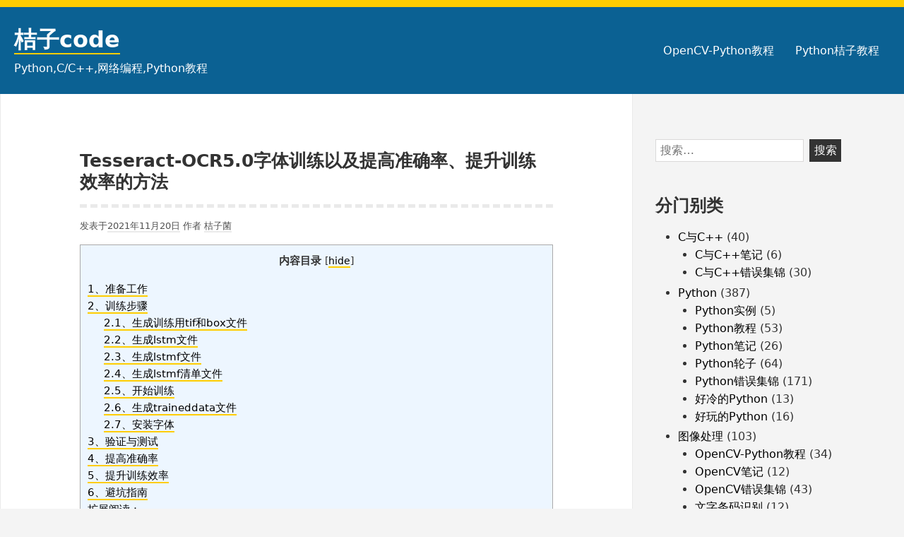

--- FILE ---
content_type: text/html; charset=UTF-8
request_url: http://www.juzicode.com/image-ocr-tesseract-ocr5-train/
body_size: 56846
content:
<!DOCTYPE html>
<html lang="zh-CN" class="no-js">
<head>
<meta charset="UTF-8">
<meta name="viewport" content="width=device-width, initial-scale=1">
<meta name="keywords" content="Python_Python教程_Python错误解决_数据分析_图像处理" />
<link rel="profile" href="http://gmpg.org/xfn/11">
	
<script>(function(html){html.className = html.className.replace(/\bno-js\b/,'js')})(document.documentElement);</script>
<title>Tesseract-OCR5.0字体训练以及提高准确率、提升训练效率的方法 &#8211; 桔子code</title>
<meta name='robots' content='max-image-preview:large' />
<link rel='dns-prefetch' href='//s.w.org' />
<link rel="alternate" type="application/rss+xml" title="桔子code &raquo; Feed" href="http://www.juzicode.com/feed/" />
<link rel="alternate" type="application/rss+xml" title="桔子code &raquo; 评论Feed" href="http://www.juzicode.com/comments/feed/" />
<link rel="alternate" type="application/rss+xml" title="桔子code &raquo; Tesseract-OCR5.0字体训练以及提高准确率、提升训练效率的方法评论Feed" href="http://www.juzicode.com/image-ocr-tesseract-ocr5-train/feed/" />
		<script type="text/javascript">
			window._wpemojiSettings = {"baseUrl":"https:\/\/s.w.org\/images\/core\/emoji\/13.1.0\/72x72\/","ext":".png","svgUrl":"https:\/\/s.w.org\/images\/core\/emoji\/13.1.0\/svg\/","svgExt":".svg","source":{"concatemoji":"http:\/\/www.juzicode.com\/wp-includes\/js\/wp-emoji-release.min.js?ver=5.8.12"}};
			!function(e,a,t){var n,r,o,i=a.createElement("canvas"),p=i.getContext&&i.getContext("2d");function s(e,t){var a=String.fromCharCode;p.clearRect(0,0,i.width,i.height),p.fillText(a.apply(this,e),0,0);e=i.toDataURL();return p.clearRect(0,0,i.width,i.height),p.fillText(a.apply(this,t),0,0),e===i.toDataURL()}function c(e){var t=a.createElement("script");t.src=e,t.defer=t.type="text/javascript",a.getElementsByTagName("head")[0].appendChild(t)}for(o=Array("flag","emoji"),t.supports={everything:!0,everythingExceptFlag:!0},r=0;r<o.length;r++)t.supports[o[r]]=function(e){if(!p||!p.fillText)return!1;switch(p.textBaseline="top",p.font="600 32px Arial",e){case"flag":return s([127987,65039,8205,9895,65039],[127987,65039,8203,9895,65039])?!1:!s([55356,56826,55356,56819],[55356,56826,8203,55356,56819])&&!s([55356,57332,56128,56423,56128,56418,56128,56421,56128,56430,56128,56423,56128,56447],[55356,57332,8203,56128,56423,8203,56128,56418,8203,56128,56421,8203,56128,56430,8203,56128,56423,8203,56128,56447]);case"emoji":return!s([10084,65039,8205,55357,56613],[10084,65039,8203,55357,56613])}return!1}(o[r]),t.supports.everything=t.supports.everything&&t.supports[o[r]],"flag"!==o[r]&&(t.supports.everythingExceptFlag=t.supports.everythingExceptFlag&&t.supports[o[r]]);t.supports.everythingExceptFlag=t.supports.everythingExceptFlag&&!t.supports.flag,t.DOMReady=!1,t.readyCallback=function(){t.DOMReady=!0},t.supports.everything||(n=function(){t.readyCallback()},a.addEventListener?(a.addEventListener("DOMContentLoaded",n,!1),e.addEventListener("load",n,!1)):(e.attachEvent("onload",n),a.attachEvent("onreadystatechange",function(){"complete"===a.readyState&&t.readyCallback()})),(n=t.source||{}).concatemoji?c(n.concatemoji):n.wpemoji&&n.twemoji&&(c(n.twemoji),c(n.wpemoji)))}(window,document,window._wpemojiSettings);
		</script>
		<style type="text/css">
img.wp-smiley,
img.emoji {
	display: inline !important;
	border: none !important;
	box-shadow: none !important;
	height: 1em !important;
	width: 1em !important;
	margin: 0 .07em !important;
	vertical-align: -0.1em !important;
	background: none !important;
	padding: 0 !important;
}
</style>
	<link rel='stylesheet' id='wp-block-library-css'  href='http://www.juzicode.com/wp-includes/css/dist/block-library/style.min.css?ver=5.8.12' type='text/css' media='all' />
<link rel='stylesheet' id='mkaz-code-syntax-css-css'  href='http://www.juzicode.com/wp-content/plugins/code-syntax-block/assets/blocks.style.css?ver=1609086397' type='text/css' media='all' />
<link rel='stylesheet' id='mkaz-code-syntax-prism-css-css'  href='http://www.juzicode.com/wp-content/plugins/code-syntax-block/assets/prism-ghcolors.css?ver=1623000884' type='text/css' media='all' />
<link rel='stylesheet' id='toc-screen-css'  href='http://www.juzicode.com/wp-content/plugins/table-of-contents-plus/screen.min.css?ver=2002' type='text/css' media='all' />
<link rel='stylesheet' id='yocto-styles-css'  href='http://www.juzicode.com/wp-content/themes/yocto/assets/css/style.min.css?ver=1.0.8' type='text/css' media='all' />
<script type='text/javascript' src='http://www.juzicode.com/wp-includes/js/jquery/jquery.min.js?ver=3.6.0' id='jquery-core-js'></script>
<script type='text/javascript' src='http://www.juzicode.com/wp-includes/js/jquery/jquery-migrate.min.js?ver=3.3.2' id='jquery-migrate-js'></script>
<link rel="https://api.w.org/" href="http://www.juzicode.com/wp-json/" /><link rel="alternate" type="application/json" href="http://www.juzicode.com/wp-json/wp/v2/posts/8369" /><link rel="EditURI" type="application/rsd+xml" title="RSD" href="http://www.juzicode.com/xmlrpc.php?rsd" />
<link rel="wlwmanifest" type="application/wlwmanifest+xml" href="http://www.juzicode.com/wp-includes/wlwmanifest.xml" /> 
<meta name="generator" content="WordPress 5.8.12" />
<link rel="canonical" href="http://www.juzicode.com/image-ocr-tesseract-ocr5-train/" />
<link rel='shortlink' href='http://www.juzicode.com/?p=8369' />
<link rel="alternate" type="application/json+oembed" href="http://www.juzicode.com/wp-json/oembed/1.0/embed?url=http%3A%2F%2Fwww.juzicode.com%2Fimage-ocr-tesseract-ocr5-train%2F" />
<link rel="alternate" type="text/xml+oembed" href="http://www.juzicode.com/wp-json/oembed/1.0/embed?url=http%3A%2F%2Fwww.juzicode.com%2Fimage-ocr-tesseract-ocr5-train%2F&#038;format=xml" />
<style type="text/css">div#toc_container {width: 100%;}</style><!-- Analytics by WP-Statistics v13.0.5 - https://wp-statistics.com/ -->
<link rel="icon" href="http://www.juzicode.com/wp-content/uploads/2020/05/cropped-log-32x32.jpg" sizes="32x32" />
<link rel="icon" href="http://www.juzicode.com/wp-content/uploads/2020/05/cropped-log-192x192.jpg" sizes="192x192" />
<link rel="apple-touch-icon" href="http://www.juzicode.com/wp-content/uploads/2020/05/cropped-log-180x180.jpg" />
<meta name="msapplication-TileImage" content="http://www.juzicode.com/wp-content/uploads/2020/05/cropped-log-270x270.jpg" />
</head>

<body class="post-template-default single single-post postid-8369 single-format-standard wp-embed-responsive footer-widgets-3">
	<a class="screen-reader-text" href="#content">跳至内容</a>

	<header class="site-header" role="banner">
		<div class="container site-header-container">
			<div class="site-branding">
							<p class="site-title">
				<a href="http://www.juzicode.com/" rel="home">
					桔子code				</a>
			</p>
						<p class="site-description">Python,C/C++,网络编程,Python教程</p>
						</div>
			

	<nav id="site-navigation" class="main-navigation" role="navigation" aria-label="主菜单">
		<button id="js-menu-toggle" class="menu-toggle" aria-controls="primary-menu" aria-expanded="false">
			<svg class="icon icon-bars" aria-hidden="true" role="img"> <use href="#icon-bars" xlink:href="#icon-bars"></use> </svg><svg class="icon icon-close" aria-hidden="true" role="img"> <use href="#icon-close" xlink:href="#icon-close"></use> </svg>菜单		</button>
		<div class="primary-menu-wrapper"><ul id="primary-menu" class="primary-menu"><li id="menu-item-5456" class="menu-item menu-item-type-post_type menu-item-object-page menu-item-5456"><a href="http://www.juzicode.com/opencvpythontutorial/">OpenCV-Python教程</a></li>
<li id="menu-item-94" class="menu-item menu-item-type-post_type menu-item-object-page current_page_parent menu-item-94"><a href="http://www.juzicode.com/pythontutorial/">Python桔子教程</a></li>
</ul></div>	</nav><!-- #site-navigation -->

		</div>
	</header>

	<div class="site-content container" id="content">

<main class="site-main" role="main">

	
<article id="post-8369" class="post-8369 post type-post status-publish format-standard hentry category-python category-imageprocess category-ocrbarqr">

	
		<header class="entry-header">
			<h1 class="entry-title">Tesseract-OCR5.0字体训练以及提高准确率、提升训练效率的方法</h1>		</header>

		<div class="entry-content">
				<div class="entry-meta">
		<span class="posted-on">发表于<a href="http://www.juzicode.com/image-ocr-tesseract-ocr5-train/" rel="bookmark"><time class="entry-date published" datetime="2021-11-20T11:38:00+08:00">2021年11月20日</time><time class="updated" datetime="2024-05-27T22:00:55+08:00">2024年5月27日</time></a></span><span class="byline">  作者 <span class="author vcard"><a class="url fn n" href="http://www.juzicode.com/author/juzicode/">桔子菌</a></span></span>	</div><!-- .entry-meta -->
<div id="toc_container" class="toc_light_blue no_bullets"><p class="toc_title">内容目录</p><ul class="toc_list"><li><a href="#1">1、准备工作</a></li><li><a href="#2">2、训练步骤</a><ul><li><a href="#21tifbox">2.1、生成训练用tif和box文件</a></li><li><a href="#22lstm">2.2、生成lstm文件</a></li><li><a href="#23lstmf">2.3、生成lstmf文件</a></li><li><a href="#24lstmf">2.4、生成lstmf清单文件</a></li><li><a href="#25">2.5、开始训练</a></li><li><a href="#26traineddata">2.6、生成traineddata文件</a></li><li><a href="#27">2.7、安装字体</a></li></ul></li><li><a href="#3">3、验证与测试</a></li><li><a href="#4">4、提高准确率</a></li><li><a href="#5">5、提升训练效率</a></li><li><a href="#6">6、避坑指南</a></li><li><a href="#i">扩展阅读：</a></li></ul></div>

<p id="block-4d40deff-18ae-473c-b983-ca619c41037e"><a href="http://www.juzicode.com/image-ocr-tesseract-ocr5-train">原文链接：http://www.juzicode.com/image-ocr-tesseract-ocr5-train</a></p>



<p>Tesseract除了可以使用官方提供的语言包（traineddata文件），还可以自己训练模型，特别适用于某些官方语言包识别效果不佳的场景下。我们今天就以手写数字mnist数据集为例，来看下Tesseract-OCR5.0如何训练自己的模型，以及如何提高准确率、提升训练效率。</p>



<h2><span id="1">1、准备工作</span></h2>



<ul><li>安装tesseract5.0版本，可以参考这里：<a href="http://www.juzicode.com/image-tesseract-ocr5-install-on-windows/">Tesseract-OCR5.0软件安装和语言包安装(Windows系统)</a>。</li><li>安装python3（从mnist文件生成训练用的tif和box文件，以及编写自动训练、测试脚本）。</li></ul>



<ul><li>从github仓下载<strong>traineddata_best</strong>类型的traineddata文件，可以选择eng.traineddata，用来初次训练字体；<a href="https://github.com/tesseract-ocr/tessdata_best">下载地址：https://github.com/tesseract-ocr/tessdata_best</a>，下载后保存在当前工作目录下，另外拷贝一份到系统变量“TESSDATA_PREFIX”路径下，也即tesseract安装路径的tessdata\\文件夹下。</li><li>mnist数据集文件，包含60000个训练图片和标签、10000个测试图片和标签；用来训练和测试；<a href="http://yann.lecun.com/exdb/mnist/">下载地址：http://yann.lecun.com/exdb/mnist/</a>，下载的4个文件接下后保存在当前工作目录的mnist\\文件夹下。</li><li>在当前工作目录下新建一个out_mnist\\文件夹，用来存放所有输出的文件。</li></ul>



<p>准备工作完成后当前工作目录下是这样的：</p>



<div class="wp-block-image"><figure class="aligncenter size-large is-resized"><img loading="lazy" src="http://www.juzicode.com/wp-content/uploads/2021/11/tesseract-train-mnist-准备.png" alt="" class="wp-image-8541" width="586" height="271" srcset="http://www.juzicode.com/wp-content/uploads/2021/11/tesseract-train-mnist-准备.png 666w, http://www.juzicode.com/wp-content/uploads/2021/11/tesseract-train-mnist-准备-300x139.png 300w" sizes="(max-width: 586px) 100vw, 586px" /></figure></div>



<h2><span id="2">2、训练步骤</span></h2>



<p>在讨论步骤前，先对一些配置作出约定：</p>



<ul><li>输出文件都存放在out_mnist\\路径下；</li><li>中间文件的文件名一般使用LANG.FONT.EXPn.xxx的形式，其中设置LANG=arabnum，FONT=mnist，EXPn=exp0，这样tif文件名称为arabnum.mnist.exp0.tif，box文件为arabnum.mnist.exp0.box，以此类推。</li></ul>



<h3><span id="21tifbox">2.1、生成训练用tif和box文件</span></h3>



<p>首先<strong>生成训练用的tif图片</strong>，将60000个训练图片合成到一个tif文件里，直接从mnist训练图片文件中提取数据，合成tif图片，注意按照顺序提取，这样后面的标签文件也按照顺序提取，就可以做到一一对应。mnist文件的读取方法可以参考 <a href="http://www.juzicode.com/image-mnist-get-access-apply">mnist数据集的获取、访问、使用例子</a>。</p>



<p>接着<strong>生成训练用的box文件</strong>，因为mnist数据集里面包含了标签数据，所以不需要自己使用工具来标注图片，这样描述图片的box文件就可以直接根据训练标签文件里的序号和标签值来生成。box文件里的一行数据由下列几个元素组成：</p>



<pre class="wp-block-code"><code lang="bash" class="language-bash">标签值  起始位置x坐标  起始作为y坐标  图片宽度   图片高度   在tif文件中的编号(从0开始编号)</code></pre>



<p>mnist的图片是28&#215;28像素的，所以可以设置图片宽度为28，图片高度为28，起始点的坐标x和y都设置为1。标签值是从训练标签文件中按照顺序提取的标签值，最后一列数据从0开始编号即可，最后编号到59999，box文件是这个样子的：</p>



<div class="wp-block-image"><figure class="aligncenter size-large is-resized"><img loading="lazy" src="http://www.juzicode.com/wp-content/uploads/2021/11/tesseract-train-mnist-box文件格式2.png" alt="" class="wp-image-8539" width="552" height="257" srcset="http://www.juzicode.com/wp-content/uploads/2021/11/tesseract-train-mnist-box文件格式2.png 606w, http://www.juzicode.com/wp-content/uploads/2021/11/tesseract-train-mnist-box文件格式2-300x140.png 300w" sizes="(max-width: 552px) 100vw, 552px" /></figure></div>



<h3><span id="22lstm">2.2、生成lstm文件</span></h3>



<p>从当前工作目录下的训练用traineddata文件中抽取lstm文件，这里用当前目录下的eng.traineddata文件<strong>生成eng.lstm文件：</strong></p>



<pre class="wp-block-code"><code lang="bash" class="language-bash">combine_tessdata  -e eng.traineddata  out_mnist\\eng.lstm</code></pre>



<p>打印输出：</p>



<pre class="wp-block-code"><code lang="bash" class="language-bash">Extracting tessdata components from eng.traineddata
Wrote out_mnist\eng.lstm
Version string:4.00.00alpha:eng:synth20170629:[1,36,0,1Ct3,3,16Mp3,3Lfys64Lfx96Lrx96Lfx512O1c1]
17:lstm:size=11689099, offset=192
18:lstm-punc-dawg:size=4322, offset=11689291
19:lstm-word-dawg:size=3694794, offset=11693613
20:lstm-number-dawg:size=4738, offset=15388407
21:lstm-unicharset:size=6360, offset=15393145
22:lstm-recoder:size=1012, offset=15399505
23:version:size=80, offset=15400517</code></pre>



<h3><span id="23lstmf">2.3、生成lstmf文件</span></h3>



<p>这一步利用tif图片文件生成lstmf文件，如下命令会<strong>生成arabnum.mnist.exp0.lstmf文件</strong>，这个是典型tesseract命令：</p>



<pre class="wp-block-code"><code lang="bash" class="language-bash">tesseract out_mnist\arabnum.mnist.exp0.tif  out_mnist\arabnum.mnist.exp0  -l eng  --psm 13  lstm.train</code></pre>



<ul><li>out_mnist\arabnum.mnist.exp0.tif  输入图像</li><li>out_mnist\arabnum.mnist.exp0  输出的lstmf文件名称</li><li>-l eng  使用的字体，使用tesseract安装目录tessdata\\文件夹下的eng.traineddata</li><li>&#8211;psm 13 分割模式</li><li>lstm.train  配置文件，指明进行lstm训练，使用tesseract安装目录tessdata\\config文件夹下的配置文件</li></ul>



<p>打印输出：</p>



<pre class="wp-block-code"><code lang="bash" class="language-bash">..........
Warning: Invalid resolution 1 dpi. Using 70 instead.
Loaded 6/6 lines (1-6) of document out_mnist\arabnum.mnist.exp0.lstmf
Page 8
Warning: Invalid resolution 1 dpi. Using 70 instead.
Loaded 7/7 lines (1-7) of document out_mnist\arabnum.mnist.exp0.lstmf
Page 9
Warning: Invalid resolution 1 dpi. Using 70 instead.
Loaded 8/8 lines (1-8) of document out_mnist\arabnum.mnist.exp0.lstmf
Page 10
Warning: Invalid resolution 1 dpi. Using 70 instead.
Loaded 9/9 lines (1-9) of document out_mnist\arabnum.mnist.exp0.lstmf
..........</code></pre>



<p>mnist的60000个训练图片，该步骤会耗时4-5小时。</p>



<h3><span id="24lstmf">2.4、生成lstmf清单文件</span></h3>



<p>手动新建一个<strong>arabnum.mnist.exp0.list.txt文本文件</strong>，输入上一步骤生成的lstmf文件的路径和文件名，可以使用相对路径，输入“out_mnist\arabnum.mnist.exp0.lstmf”，文件内容是这个样子的：</p>



<div class="wp-block-image"><figure class="aligncenter size-large is-resized"><img loading="lazy" src="http://www.juzicode.com/wp-content/uploads/2021/11/tesseract-train-mnist-训练清单文件.png" alt="" class="wp-image-8519" width="606" height="144" srcset="http://www.juzicode.com/wp-content/uploads/2021/11/tesseract-train-mnist-训练清单文件.png 714w, http://www.juzicode.com/wp-content/uploads/2021/11/tesseract-train-mnist-训练清单文件-300x71.png 300w" sizes="(max-width: 606px) 100vw, 606px" /></figure></div>



<h3><span id="25">2.5、开始训练</span></h3>



<p>使用lstmtraining命令开始训练，这一步<strong>生成mod_out_checkpoint文件</strong>：</p>



<pre class="wp-block-code"><code lang="bash" class="language-bash">lstmtraining  --debug_interval -5  --max_iterations 9000  --target_error_rate 0.01  --continue_from=out_mnist\eng.lstm  --model_output=out_mnist\mod_out  --train_listfile=out_mnist\arabnum.mnist.exp0.list.txt  --traineddata=eng.traineddata  </code></pre>



<ul><li>&#8211;debug_interval -5   调试打印等级</li><li>&#8211;max_iterations 9000   最大迭代次数</li><li>&#8211;target_error_rate 0.01   期望错误率</li><li>&#8211;continue_from=out_mnist\eng.lstm   基于eng字体的lstm文件（步骤2.2）</li><li>&#8211;model_output=out_mnist\mod_out   输出checkpoint文件的名称</li><li>&#8211;train_listfile=out_mnist\arabnum.mnist.exp0.list.txt   训练清单文件名称（步骤2.3和2.4）</li><li>&#8211;traineddata=eng.traineddata   训练使用的字体，当前工作目录下</li></ul>



<p>输出打印：</p>



<pre class="wp-block-code"><code lang="bash" class="language-bash">Loaded file out_mnist\eng.lstm, unpacking...
Warning: LSTMTrainer deserialized an LSTMRecognizer!
Continuing from out_mnist\eng.lstm
Loaded 10/10 lines (1-10) of document out_mnist\arabnum.mnist.exp0.lstmf
Iteration 0: GROUND  TRUTH : 2
Iteration 0: ALIGNED TRUTH : 22
Iteration 0: BEST OCR TEXT : ps
File out_mnist\arabnum.mnist.exp0.lstmf line 5 :
Mean rms=4.213%, delta=16.667%, train=300%(100%), skip ratio=0%
Iteration 1: GROUND  TRUTH : 5
Iteration 1: ALIGNED TRUTH : 55
Iteration 1: BEST OCR TEXT : by
File out_mnist\arabnum.mnist.exp0.lstmf line 0 :
Mean rms=4.146%, delta=16.667%, train=300%(100%), skip ratio=0%
..........
..........
Mean rms=0.015%, delta=0%, train=0%(0%), skip ratio=0%
Iteration 2299: GROUND  TRUTH : 4
File out_mnist\arabnum.mnist.exp0.lstmf line 9 (Perfect):
Mean rms=0.015%, delta=0%, train=0%(0%), skip ratio=0%
2 Percent improvement time=2, best error was 10.3 @ 60
At iteration 62/2300/2300, Mean rms=0.015000%, delta=0.000000%, char train=0.000000%, word train=0.000000%, skip ratio=0.000000%,  New best char error = 0.000000 wrote best model:out_mnist\mod_out_0.000000_62_2300.checkpoint wrote checkpoint.

Finished! Error rate = 0</code></pre>



<h3><span id="26traineddata">2.6、生成traineddata文件</span></h3>



<p>这一步<strong>生成mnist.traineddata文件</strong>：</p>



<pre class="wp-block-code"><code lang="bash" class="language-bash">lstmtraining  --stop_training  --traineddata=eng.traineddata  --continue_from=out_mnist\mod_out_checkpoint  --model_output=mnist.traineddata </code></pre>



<ul><li>&#8211;stop_training  停止训练</li><li>&#8211;traineddata=eng.traineddata  训练使用的字体，当前工作目录下</li><li>&#8211;continue_from=out_mnist\mod_out_checkpoint  中间文件名称（步骤2.5）</li><li>&#8211;model_output=mnist.traineddata  生成字体文件的traineddata文件名称</li></ul>



<p>输出打印：</p>



<pre class="wp-block-code"><code lang="bash" class="language-bash">Loaded file out_mnist\mod_out_checkpoint, unpacking...</code></pre>



<h3><span id="27">2.7、安装字体</span></h3>



<p>最后将生成的mnist.traineddata文件拷贝到tesseract安装目录的tessdata\\路径下，即完成字体的安装。</p>



<h2><span id="3">3、验证与测试</span></h2>



<p>接下来就是利用tesseract命令行或者pytesseract对测试集的图片进行识别，然后和测试集标签比对识别是否正确并统计其准确率，可以用python实现自动测试和比对，核心代码如下：</p>



<pre class="wp-block-code"><code lang="python" class="language-python">    right_count=0
    with open(test_image_file,'rb') as pf_image, open(test_label_file,'rb') as pf_label:
        for __ind in range(sample_count): 
            ind = __ind + offset
            img = mnist.read_image_p(pf_image, image_head_len, ind)
            label= mnist.read_label_p(pf_label, label_head_len, ind)
            text = ts.image_to_string(img,lang,config=config).strip('\x0c').strip('\n')
            logger.info('ind:%d, label:%d, text:%s',ind,label,str(bytes(text,encoding='utf8')))
            if text == str(label):
                right_count += 1</code></pre>



<p>打开test_image_file表示的测试图片文件和test_label_file表示的测试标签文件，每次读出1张图片和1个标签，读出的图片传入到pytesseract的image_to_string()进行识别，然后将结果和读出的标签数据进行比对，如果结果一样就将right_count的数值加1，最后统计出准确率。</p>



<p>因为tesseract有13种分割模式，为了减少测试时间，这里先用小样本数据1000个图片对不同的分割模式进行了实验：</p>



<pre class="wp-block-code"><code lang="python" class="language-python">('--psm 0', 'exception')
('--psm 1', '0', '0.0')
('--psm 2', 'exception')
('--psm 3', '0', '0.0')
('--psm 4', '2', '0.002')
('--psm 5', '107', '0.107')
('--psm 6', '879', '0.879')
('--psm 7', '890', '0.89')
('--psm 8', '927', '0.927')
('--psm 9', '912', '0.912')
('--psm 10', '890', '0.89')
('--psm 11', '3', '0.003')
('--psm 12', '2', '0.002')
('--psm 13', '932', '0.932')</code></pre>



<p>其中psm=0和2时发生异常识别错误，psm=1,3,4,5,11,12的准确率或者为0，或者只有0.1，惨不忍睹，psm=6,7,10正确率不到0.9，psm=8,9,13时的准确率稍高在0.91-0.93。</p>



<p>接下来在3种准确率较高的psm=8,9,13分割模式下，用所有的10000个图片进行测试：</p>



<pre class="wp-block-code"><code lang="python" class="language-python">config=--psm 13 right_count=9445 right_ratio=0.944500
config=--psm 9 right_count=9261 right_ratio=0.926100
config=--psm 8 right_count=9422 right_ratio=0.942200</code></pre>



<p>最高的模式仍然是psm=13时，正确率为0.9445，这个准确率还有很大的提升空间的。</p>



<p></p>



<h2><span id="4">4、提高准确率</span></h2>



<p>从前面的训练步骤可以看到，开始训练时需要用到一个已经存在的字体eng.traineddata，比如第2.2步抽取它的lstm文件、第2.5步的训练等。既然这个原始字体训练出来的新字体识别的准确率不高，很可能跟选择的这个初始字体有关，那是不是可以用我们训练好的新字体替代eng.traineddata再训练一次呢，这样产生的第2代的新字体是不是可以有更好地表现？如此迭代多次之后，得到第3代、第4代、第5代字体呢？</p>



<p>回到步骤2.1步~步骤2.7，将eng.traineddata相关的内容替换为mnist.traineddata，新生成的第2代字体取名为mnist2nd，依次替代命令行里面的参数训练第2代字体，类似的方法再训练出第3、第4、第5代字体，将每一代字体都用测试集进行测试，得到了下面的测试结果：</p>



<pre class="wp-block-code"><code lang="bash" class="language-bash">mnist1st 13 9445 0.944500
mnist1st 8 9422 0.942200
mnist1st 9 9261 0.926100
mnist2nd 13 9707 0.970700
mnist2nd 8 9685 0.968500
mnist2nd 9 9493 0.949300
mnist3rd 13 9733 0.973300
mnist3rd 8 9710 0.971000
mnist3rd 9 9527 0.952700
mnist4th 13 9682 0.968200
mnist4th 8 9659 0.965900
mnist4th 9 9471 0.947100
mnist5th 13 9743 0.974300
mnist5th 8 9720 0.972000
mnist5th 9 9494 0.949400</code></pre>



<p>画出来的曲线图是这样的：</p>



<div class="wp-block-image"><figure class="aligncenter size-large is-resized"><img loading="lazy" src="http://www.juzicode.com/wp-content/uploads/2021/11/tesseract-train-mnist-迭代训练比较.png" alt="" class="wp-image-8525" width="673" height="376" srcset="http://www.juzicode.com/wp-content/uploads/2021/11/tesseract-train-mnist-迭代训练比较.png 1013w, http://www.juzicode.com/wp-content/uploads/2021/11/tesseract-train-mnist-迭代训练比较-300x168.png 300w, http://www.juzicode.com/wp-content/uploads/2021/11/tesseract-train-mnist-迭代训练比较-768x430.png 768w" sizes="(max-width: 673px) 100vw, 673px" /></figure></div>



<p>从这里可以看到，第2代字体较第1代有明显提升，绿色代表的psm=13，提升了近3个百分点，达到0.973300，再往后第3代稍有提升，第4代反而下降了一点点，到了第5代又升到0.9743。</p>



<p>桔子菌用单步方式没有再往后测试了，因为训练到第5代字体断断续续用了快2天的时间，接下来有必要提升下训练的效率了。</p>



<h2><span id="5">5、提升训练效率</span></h2>



<p>要提升训练的效率先要找到最耗时的步骤：其中步骤2.3提取lstmf文件耗时最长，桔子菌的电脑耗时4-5小时，其他的步骤都比较少，多的才10分钟左右。找到了阻塞点，接下来就是如何提高效率。在步骤2.3中可以将样本进行拆分，比如将60000个样本分成10组，每组6000条数据丢到一个线程里去提取lstmf文件，理论上会降低到原来的1/10右。经过实际测试，拆分lstmf文件后，单代字体的训练在步骤2.3上只用了15-20分钟左右，最后训练出20代字体耗时9小时左右。</p>



<p>测试环节为了对比每代的准确率，需要将每一代生成的字体对所有样本进行测试，所以可以通过拆分样本和拆分字体的方法，丢到多个线程里去执行。桔子菌用psm13的方式测试完20代字体耗时6小时左右，最后得到的准确率是这样的：</p>



<p>lang=mnist0&#8211;config=&#8211;psm13&#8211;right_count=9521&#8211;right_ratio=0.952100<br>lang=mnist1&#8211;config=&#8211;psm13&#8211;right_count=9471&#8211;right_ratio=0.947100<br>lang=mnist2&#8211;config=&#8211;psm13&#8211;right_count=9779&#8211;right_ratio=0.977900<br>lang=mnist3&#8211;config=&#8211;psm13&#8211;right_count=9762&#8211;right_ratio=0.976200<br>lang=mnist4&#8211;config=&#8211;psm13&#8211;right_count=9797&#8211;right_ratio=0.979700<br>lang=mnist5&#8211;config=&#8211;psm13&#8211;right_count=9755&#8211;right_ratio=0.975500<br>lang=mnist6&#8211;config=&#8211;psm13&#8211;right_count=9836&#8211;right_ratio=0.983600<br>lang=mnist7&#8211;config=&#8211;psm13&#8211;right_count=9843&#8211;right_ratio=0.984300<br>lang=mnist8&#8211;config=&#8211;psm13&#8211;right_count=9817&#8211;right_ratio=0.981700<br>lang=mnist9&#8211;config=&#8211;psm13&#8211;right_count=9845&#8211;right_ratio=0.984500<br>lang=mnist10&#8211;config=&#8211;psm13&#8211;right_count=9836&#8211;right_ratio=0.983600<br>lang=mnist11&#8211;config=&#8211;psm13&#8211;right_count=9832&#8211;right_ratio=0.983200<br>lang=mnist12&#8211;config=&#8211;psm13&#8211;right_count=9778&#8211;right_ratio=0.977800<br>lang=mnist13&#8211;config=&#8211;psm13&#8211;right_count=9832&#8211;right_ratio=0.983200<br>lang=mnist14&#8211;config=&#8211;psm13&#8211;right_count=9862&#8211;right_ratio=0.986200<br>lang=mnist15&#8211;config=&#8211;psm13&#8211;right_count=9831&#8211;right_ratio=0.983100<br>lang=mnist16&#8211;config=&#8211;psm13&#8211;right_count=9848&#8211;right_ratio=0.984800<br>lang=mnist17&#8211;config=&#8211;psm13&#8211;right_count=9842&#8211;right_ratio=0.984200<br>lang=mnist18&#8211;config=&#8211;psm13&#8211;right_count=9859&#8211;right_ratio=0.985900<br>lang=mnist19&#8211;config=&#8211;psm13&#8211;right_count=9882&#8211;right_ratio=0.988200</p>



<figure class="wp-block-image size-large"><img loading="lazy" width="1024" height="644" src="http://www.juzicode.com/wp-content/uploads/2021/11/tesseract-train-mnist-迭代训练比较-20代-1024x644.png" alt="" class="wp-image-8590" srcset="http://www.juzicode.com/wp-content/uploads/2021/11/tesseract-train-mnist-迭代训练比较-20代-1024x644.png 1024w, http://www.juzicode.com/wp-content/uploads/2021/11/tesseract-train-mnist-迭代训练比较-20代-300x189.png 300w, http://www.juzicode.com/wp-content/uploads/2021/11/tesseract-train-mnist-迭代训练比较-20代-768x483.png 768w, http://www.juzicode.com/wp-content/uploads/2021/11/tesseract-train-mnist-迭代训练比较-20代.png 1058w" sizes="(max-width: 1024px) 100vw, 1024px" /></figure>



<p>从最终的测试结果看，第3-6代较第1-2代提升了3个百分点，这点和前面单步训练看到的效果差不多，到了第7代(mnist6)之后提升效果非常缓慢了，最好的情况是在pms=13、第20代字体时，准确确率为0.988200。</p>



<p>如果你想试试更多的迭代次数，获取更好的训练效果，桔子菌已经将数据集、训练脚本、测试脚本都打包好了，关注公众号“桔子code”后台回复“tesseract”获取。</p>



<h2><span id="6">6、避坑指南</span></h2>



<p>1、注意Tesseract 4.0和5.0版本的训练方式和3.0相差甚远，3.0方式的训练不再适用4.0和5.0的LSTM训练。</p>



<p>2、生成tif文件时用训练集的单张图片作为tif图片的一页即可，这样box文件也更简单。</p>



<p>3、步骤2.2生成eng.lstm文件时，选用的初始traineddata文件必须是从<strong>traindata_best中</strong>下载的文件，否则会报错out_mnist\eng.lstm is an integer (fast) model, cannot continue training：</p>



<pre class="wp-block-code"><code lang="bash" class="language-bash">Loaded file out_mnist\eng.lstm, unpacking...
Warning: LSTMTrainer deserialized an LSTMRecognizer!
Error, out_mnist\eng.lstm is an integer (fast) model, cannot continue training
Failed to continue from: out_mnist\eng.lstm</code></pre>



<p>4、步骤2.4生成文件清单<strong>arabnum.mnist.exp0.list.txt</strong>时，如果文件内容像下面这样有多余的换行符\r(CR)：</p>



<div class="wp-block-image"><figure class="aligncenter size-large is-resized"><img loading="lazy" src="http://www.juzicode.com/wp-content/uploads/2021/11/tesseract-train-mnist-训练清单文件-错误示例.png" alt="" class="wp-image-8530" width="588" height="169" srcset="http://www.juzicode.com/wp-content/uploads/2021/11/tesseract-train-mnist-训练清单文件-错误示例.png 668w, http://www.juzicode.com/wp-content/uploads/2021/11/tesseract-train-mnist-训练清单文件-错误示例-300x86.png 300w" sizes="(max-width: 588px) 100vw, 588px" /></figure></div>



<p>在步骤2.5则会报错Load of page 0 failed：</p>



<pre class="wp-block-code"><code lang="bash" class="language-bash">Loaded file out_mnist\eng.lstm, unpacking...
Warning: LSTMTrainer deserialized an LSTMRecognizer!
Continuing from out_mnist\eng.lstm
Deserialize header failed: out_mnist\arabnum.mnist.exp0.lstmf
Load of page 0 failed!
Load of images failed!!</code></pre>



<p>最简单的解决办法是去掉2个换行符\r\n(CR LF)。</p>



<p>当使用多个lstmf文件训练时，每个文件名之间必须要保留一个换行符，则必须去掉\r(CR)符号，只保留\n(LF)，如下图所示：</p>



<div class="wp-block-image"><figure class="aligncenter size-large is-resized"><img loading="lazy" src="http://www.juzicode.com/wp-content/uploads/2021/11/tesseract-train-mnist-训练清单文件-多行.png" alt="" class="wp-image-8578" width="559" height="259" srcset="http://www.juzicode.com/wp-content/uploads/2021/11/tesseract-train-mnist-训练清单文件-多行.png 719w, http://www.juzicode.com/wp-content/uploads/2021/11/tesseract-train-mnist-训练清单文件-多行-300x139.png 300w" sizes="(max-width: 559px) 100vw, 559px" /></figure></div>



<p></p>



<p></p>



<h2><span id="i">扩展阅读：</span></h2>



<ol><li><a href="http://www.juzicode.com/image-mnist-get-access-apply/">mnist数据集的获取、访问、使用例子</a></li><li><a href="http://www.juzicode.com/image-ocr-pytesseract/">pytesseract提取识别图片中的文字</a></li><li><a href="http://www.juzicode.com/image-ocr-tesseract-ocr5-command/">Tesseract-OCR5.0命令类型</a></li><li><a href="http://www.juzicode.com/image-tesseract-ocr5-install-on-windows/">Tesseract-OCR5.0软件安装和语言包安装(Windows系统)</a></li></ol>



<p></p>



<p></p>
		</div><!-- .entry-content -->
		
		

	<footer class="entry-footer">
		
					<div class="entry-terms-wrapper entry-categories-wrapper">
					<span class="screen-reader-text">分类： </span>
					<span class="icon-wrapper"><svg class="icon icon-folder-open" aria-hidden="true" role="img"> <use href="#icon-folder-open" xlink:href="#icon-folder-open"></use> </svg></span><span class="entry-terms category"><a href="http://www.juzicode.com/category/python/" rel="tag">Python</a><span class="screen-reader-text">,</span><a href="http://www.juzicode.com/category/imageprocess/" rel="tag">图像处理</a><span class="screen-reader-text">,</span><a href="http://www.juzicode.com/category/imageprocess/ocrbarqr/" rel="tag">文字条码识别</a></span></div>	</footer><!-- .entry-footer -->

		
</article><!-- #post-## -->

	<nav class="navigation post-navigation" role="navigation" aria-label="文章">
		<h2 class="screen-reader-text">文章导航</h2>
		<div class="nav-links"><div class="nav-previous"><a href="http://www.juzicode.com/image-mnist-get-access-apply/" rel="prev"><span class="meta-nav" aria-hidden="true"> &lt;上一个</span> <span class="screen-reader-text">上篇文章：</span> <span class="post-title">mnist数据集的获取、访问、使用例子</span></a></div><div class="nav-next"><a href="http://www.juzicode.com/python-note-multi-version-python/" rel="next"><span class="meta-nav" aria-hidden="true">下一个&gt; </span> <span class="screen-reader-text">下篇文章：</span> <span class="post-title">用这个方法解决Python多版本共存问题，简单粗暴！</span></a></div></div>
	</nav>
<div id="comments" class="comments-area">

			<h2 class="comments-title">
			《<span>Tesseract-OCR5.0字体训练以及提高准确率、提升训练效率的方法</span>》有4条评论		</h2><!-- .comments-title -->

		
		<ol class="comment-list">
					<li id="comment-1837" class="comment byuser comment-author-juzicode bypostauthor even thread-even depth-1">
			<article id="div-comment-1837" class="comment-body">
				<footer class="comment-meta">
					<div class="comment-author vcard">
						<img alt='' src='http://2.gravatar.com/avatar/ea5d737da341aa92b841eb59c49089ca?s=32&#038;d=mm&#038;r=g' srcset='http://2.gravatar.com/avatar/ea5d737da341aa92b841eb59c49089ca?s=64&#038;d=mm&#038;r=g 2x' class='avatar avatar-32 photo' height='32' width='32' loading='lazy'/>						<b class="fn">桔子菌</b><span class="says">说道：</span>					</div><!-- .comment-author -->

					<div class="comment-metadata">
						<a href="http://www.juzicode.com/image-ocr-tesseract-ocr5-train/#comment-1837"><time datetime="2022-02-25T08:12:04+08:00">2022年2月25日 08:12</time></a>					</div><!-- .comment-metadata -->

									</footer><!-- .comment-meta -->

				<div class="comment-content">
					<p>是的，我的每一代traineddata文件也都是这个大小</p>
				</div><!-- .comment-content -->

				<div class="reply"><a rel='nofollow' class='comment-reply-link' href='http://www.juzicode.com/image-ocr-tesseract-ocr5-train/?replytocom=1837#respond' data-commentid="1837" data-postid="8369" data-belowelement="div-comment-1837" data-respondelement="respond" data-replyto="回复给桔子菌" aria-label='回复给桔子菌'>回复</a></div>			</article><!-- .comment-body -->
		</li><!-- #comment-## -->
		<li id="comment-1927" class="comment odd alt thread-odd thread-alt depth-1 parent">
			<article id="div-comment-1927" class="comment-body">
				<footer class="comment-meta">
					<div class="comment-author vcard">
						<img alt='' src='http://0.gravatar.com/avatar/3a0365803e8e296c2f915c4bded4d219?s=32&#038;d=mm&#038;r=g' srcset='http://0.gravatar.com/avatar/3a0365803e8e296c2f915c4bded4d219?s=64&#038;d=mm&#038;r=g 2x' class='avatar avatar-32 photo' height='32' width='32' loading='lazy'/>						<b class="fn">guader</b><span class="says">说道：</span>					</div><!-- .comment-author -->

					<div class="comment-metadata">
						<a href="http://www.juzicode.com/image-ocr-tesseract-ocr5-train/#comment-1927"><time datetime="2022-03-11T17:31:40+08:00">2022年3月11日 17:31</time></a>					</div><!-- .comment-metadata -->

									</footer><!-- .comment-meta -->

				<div class="comment-content">
					<p>我这边训练之后，单张图识别率确实非常高，但是如果我把两个数字tiff横向拼接，比如：<br />
convert +append 7.tif 2.tif 7-2.tif<br />
那么它就只输出7<br />
反过来拼接成2-7.tif，它也只输出2</p>
<p>难道这种训练方法不支持一行数字的识别吗？请问有没有碰到这种情况呢？</p>
				</div><!-- .comment-content -->

				<div class="reply"><a rel='nofollow' class='comment-reply-link' href='http://www.juzicode.com/image-ocr-tesseract-ocr5-train/?replytocom=1927#respond' data-commentid="1927" data-postid="8369" data-belowelement="div-comment-1927" data-respondelement="respond" data-replyto="回复给guader" aria-label='回复给guader'>回复</a></div>			</article><!-- .comment-body -->
		<ol class="children">
		<li id="comment-1929" class="comment byuser comment-author-juzicode bypostauthor even depth-2">
			<article id="div-comment-1929" class="comment-body">
				<footer class="comment-meta">
					<div class="comment-author vcard">
						<img alt='' src='http://2.gravatar.com/avatar/ea5d737da341aa92b841eb59c49089ca?s=32&#038;d=mm&#038;r=g' srcset='http://2.gravatar.com/avatar/ea5d737da341aa92b841eb59c49089ca?s=64&#038;d=mm&#038;r=g 2x' class='avatar avatar-32 photo' height='32' width='32' loading='lazy'/>						<b class="fn">桔子菌</b><span class="says">说道：</span>					</div><!-- .comment-author -->

					<div class="comment-metadata">
						<a href="http://www.juzicode.com/image-ocr-tesseract-ocr5-train/#comment-1929"><time datetime="2022-03-11T23:10:23+08:00">2022年3月11日 23:10</time></a>					</div><!-- .comment-metadata -->

									</footer><!-- .comment-meta -->

				<div class="comment-content">
					<p>因为训练的时候是用单张图片训练的，所以待检测图片也只能是单个图片。如果要用来识别包含多个文字的图片，第一步先要检测切割成单个字符</p>
				</div><!-- .comment-content -->

				<div class="reply"><a rel='nofollow' class='comment-reply-link' href='http://www.juzicode.com/image-ocr-tesseract-ocr5-train/?replytocom=1929#respond' data-commentid="1929" data-postid="8369" data-belowelement="div-comment-1929" data-respondelement="respond" data-replyto="回复给桔子菌" aria-label='回复给桔子菌'>回复</a></div>			</article><!-- .comment-body -->
		</li><!-- #comment-## -->
</ol><!-- .children -->
</li><!-- #comment-## -->
		<li id="comment-2339" class="comment odd alt thread-even depth-1">
			<article id="div-comment-2339" class="comment-body">
				<footer class="comment-meta">
					<div class="comment-author vcard">
						<img alt='' src='http://2.gravatar.com/avatar/5a0fc8385a91895fada4de08f98aee5b?s=32&#038;d=mm&#038;r=g' srcset='http://2.gravatar.com/avatar/5a0fc8385a91895fada4de08f98aee5b?s=64&#038;d=mm&#038;r=g 2x' class='avatar avatar-32 photo' height='32' width='32' loading='lazy'/>						<b class="fn"><a href='http://nissanjp@139.com' rel='external nofollow ugc' class='url'>微信nlanguage</a></b><span class="says">说道：</span>					</div><!-- .comment-author -->

					<div class="comment-metadata">
						<a href="http://www.juzicode.com/image-ocr-tesseract-ocr5-train/#comment-2339"><time datetime="2022-06-02T06:11:04+08:00">2022年6月2日 06:11</time></a>					</div><!-- .comment-metadata -->

									</footer><!-- .comment-meta -->

				<div class="comment-content">
					<p>我用，每行一句话训练日文<br />
效果很差， 没法识别出日文汉字，是怎么回事？<br />
只能每行一个字进行训练？<br />
微信nlanguage</p>
				</div><!-- .comment-content -->

				<div class="reply"><a rel='nofollow' class='comment-reply-link' href='http://www.juzicode.com/image-ocr-tesseract-ocr5-train/?replytocom=2339#respond' data-commentid="2339" data-postid="8369" data-belowelement="div-comment-2339" data-respondelement="respond" data-replyto="回复给微信nlanguage" aria-label='回复给微信nlanguage'>回复</a></div>			</article><!-- .comment-body -->
		</li><!-- #comment-## -->
		</ol><!-- .comment-list -->

			<div id="respond" class="comment-respond">
		<h3 id="reply-title" class="comment-reply-title">发表评论 <small><a rel="nofollow" id="cancel-comment-reply-link" href="/image-ocr-tesseract-ocr5-train/#respond" style="display:none;">取消回复</a></small></h3><form action="http://www.juzicode.com/wp-comments-post.php" method="post" id="commentform" class="comment-form" novalidate><p class="comment-notes"><span id="email-notes">您的电子邮箱地址不会被公开。</span> 必填项已用<span class="required">*</span>标注</p><p class="comment-form-comment"><label for="comment">评论</label> <textarea id="comment" name="comment" cols="45" rows="8" maxlength="65525" required="required"></textarea></p><p class="comment-form-author"><label for="author">显示名称 <span class="required">*</span></label> <input id="author" name="author" type="text" value="" size="30" maxlength="245" required='required' /></p>
<p class="comment-form-email"><label for="email">电子邮箱地址 <span class="required">*</span></label> <input id="email" name="email" type="email" value="" size="30" maxlength="100" aria-describedby="email-notes" required='required' /></p>
<p class="comment-form-url"><label for="url">网站地址</label> <input id="url" name="url" type="url" value="" size="30" maxlength="200" /></p>
<p class="comment-form-cookies-consent"><input id="wp-comment-cookies-consent" name="wp-comment-cookies-consent" type="checkbox" value="yes" /> <label for="wp-comment-cookies-consent">在此浏览器中保存我的显示名称、邮箱地址和网站地址，以便下次评论时使用。</label></p>
<p class="form-submit"><input name="submit" type="submit" id="submit" class="submit" value="发表评论" /> <input type='hidden' name='comment_post_ID' value='8369' id='comment_post_ID' />
<input type='hidden' name='comment_parent' id='comment_parent' value='0' />
</p></form>	</div><!-- #respond -->
	
</div><!-- #comments -->

</main><!-- .site-main -->


<aside class="widget-area" role="complementary" aria-label="博客边栏">
	<a class="screen-reader-text" href="#site-footer">跳至页脚</a>
	<section id="search-3" class="widget widget_search"><form role="search" method="get" class="search-form" action="http://www.juzicode.com/">
				<label>
					<span class="screen-reader-text">搜索：</span>
					<input type="search" class="search-field" placeholder="搜索&hellip;" value="" name="s" />
				</label>
				<input type="submit" class="search-submit" value="搜索" />
			</form></section><section id="categories-4" class="widget widget_categories"><h2 class="widget-title">分门别类</h2>
			<ul>
					<li class="cat-item cat-item-7"><a href="http://www.juzicode.com/category/candcpp/">C与C++</a> (40)
<ul class='children'>
	<li class="cat-item cat-item-24"><a href="http://www.juzicode.com/category/candcpp/candcppnote/">C与C++笔记</a> (6)
</li>
	<li class="cat-item cat-item-20"><a href="http://www.juzicode.com/category/candcpp/candcpperror/">C与C++错误集锦</a> (30)
</li>
</ul>
</li>
	<li class="cat-item cat-item-15"><a href="http://www.juzicode.com/category/python/">Python</a> (387)
<ul class='children'>
	<li class="cat-item cat-item-28"><a href="http://www.juzicode.com/category/python/python-example/">Python实例</a> (5)
</li>
	<li class="cat-item cat-item-8"><a href="http://www.juzicode.com/category/python/pythontutorial/">Python教程</a> (53)
</li>
	<li class="cat-item cat-item-13"><a href="http://www.juzicode.com/category/python/pythonnote/">Python笔记</a> (26)
</li>
	<li class="cat-item cat-item-29"><a href="http://www.juzicode.com/category/python/python-module/">Python轮子</a> (64)
</li>
	<li class="cat-item cat-item-19"><a href="http://www.juzicode.com/category/python/pythonerror/">Python错误集锦</a> (171)
</li>
	<li class="cat-item cat-item-16"><a href="http://www.juzicode.com/category/python/pythoncold/">好冷的Python</a> (13)
</li>
	<li class="cat-item cat-item-17"><a href="http://www.juzicode.com/category/python/pythonfunny/">好玩的Python</a> (16)
</li>
</ul>
</li>
	<li class="cat-item cat-item-9"><a href="http://www.juzicode.com/category/imageprocess/">图像处理</a> (103)
<ul class='children'>
	<li class="cat-item cat-item-25"><a href="http://www.juzicode.com/category/imageprocess/opencvpythontutorial/">OpenCV-Python教程</a> (34)
</li>
	<li class="cat-item cat-item-14"><a href="http://www.juzicode.com/category/imageprocess/opencvnote/">OpenCV笔记</a> (12)
</li>
	<li class="cat-item cat-item-26"><a href="http://www.juzicode.com/category/imageprocess/opencverror/">OpenCV错误集锦</a> (43)
</li>
	<li class="cat-item cat-item-27"><a href="http://www.juzicode.com/category/imageprocess/ocrbarqr/">文字条码识别</a> (12)
</li>
</ul>
</li>
	<li class="cat-item cat-item-18"><a href="http://www.juzicode.com/category/tool/">工具</a> (7)
</li>
	<li class="cat-item cat-item-22"><a href="http://www.juzicode.com/category/dataanalysis/">数据分析</a> (29)
<ul class='children'>
	<li class="cat-item cat-item-23"><a href="http://www.juzicode.com/category/dataanalysis/datavisualization/">数据可视化</a> (19)
</li>
</ul>
</li>
	<li class="cat-item cat-item-11"><a href="http://www.juzicode.com/category/networkprotocol/">网络通信</a> (4)
</li>
	<li class="cat-item cat-item-1"><a href="http://www.juzicode.com/category/computerbasics/">计算机基础</a> (10)
</li>
			</ul>

			</section>
		<section id="recent-posts-4" class="widget widget_recent_entries">
		<h2 class="widget-title">近期文章</h2>
		<ul>
											<li>
					<a href="http://www.juzicode.com/python-module-tarfile/">Python轮子：压缩文件神器tarfile</a>
									</li>
											<li>
					<a href="http://www.juzicode.com/python-module-lzma/">Python轮子：压缩文件神器lzma</a>
									</li>
											<li>
					<a href="http://www.juzicode.com/python-module-matplotlib-3d-plotting-scatter/">Python轮子：matpotlib-3d散点图</a>
									</li>
											<li>
					<a href="http://www.juzicode.com/python-module-gzip/">Python轮子：压缩文件神器gzip</a>
									</li>
											<li>
					<a href="http://www.juzicode.com/python-module-matplotlib-3d-volumetric/">Python轮子：matpotlib-3d体积图</a>
									</li>
											<li>
					<a href="http://www.juzicode.com/python-module-zipfile/">Python轮子：zipfile~压缩、解压缩文件神器</a>
									</li>
											<li>
					<a href="http://www.juzicode.com/python-module-matplotlib-3d-plotting-3/">Python轮子：matpotlib-3d绘图(3)-表面图</a>
									</li>
											<li>
					<a href="http://www.juzicode.com/python-module-memoryview/">Python轮子：memoryview~共享内存处理神器</a>
									</li>
											<li>
					<a href="http://www.juzicode.com/python-module-formatter/">Python轮子：formatter~字符串格式化宝藏库</a>
									</li>
											<li>
					<a href="http://www.juzicode.com/python-module-getpass/">Python轮子：getpass模块~安全密码输入解决方案</a>
									</li>
					</ul>

		</section></aside><!-- .widget-area -->	

</div>

<script>
var _hmt = _hmt || [];
(function() {
  var hm = document.createElement("script");
  hm.src = "https://hm.baidu.com/hm.js?b145c5daa6997582cb4a3e1384c4631d";
  var s = document.getElementsByTagName("script")[0]; 
  s.parentNode.insertBefore(hm, s);
})();
</script>


<footer class="site-footer" id="site-footer" role="contentinfo">
	
<aside class="footer-widgets" role="complementary" aria-label="页脚">
	<div class="container">

					<div id="footer-area-1" class="footer-area-1 widget-area-footer grid-auto" role="complementary">
				<section id="text-10" class="widget widget_text"><h2 class="widget-title">关于我们</h2>			<div class="textwidget"><p>桔子code同你一起体验编程世界的精彩</p>
</div>
		</section><section id="custom_html-8" class="widget_text widget widget_custom_html"><div class="textwidget custom-html-widget"><a href="https://beian.miit.gov.cn/"> 粤ICP备20044773 </a></div></section>			</div><!-- .widget-area -->
		
					<div id="footer-area-2" class="footer-area-2 widget-area-footer grid-auto" role="complementary">
				<section id="text-9" class="widget widget_text"><h2 class="widget-title">联系我们</h2>			<div class="textwidget"><p>欢迎在微信公众号“桔子code”后台留言撩我。</p>
<p><img loading="lazy" class="alignnone size-medium wp-image-933" src="http://www.juzicode.com/wp-content/uploads/2020/12/vx-juzicode-qrcode.png" alt="" width="300" height="110" /></p>
</div>
		</section>			</div><!-- .widget-area -->
		
					<div id="footer-area-3" class="footer-area-3 widget-area-footer grid-auto" role="complementary">
				<section id="calendar-6" class="widget widget_calendar"><div id="calendar_wrap" class="calendar_wrap"><table id="wp-calendar" class="wp-calendar-table">
	<caption>2026年 1月</caption>
	<thead>
	<tr>
		<th scope="col" title="星期一">一</th>
		<th scope="col" title="星期二">二</th>
		<th scope="col" title="星期三">三</th>
		<th scope="col" title="星期四">四</th>
		<th scope="col" title="星期五">五</th>
		<th scope="col" title="星期六">六</th>
		<th scope="col" title="星期日">日</th>
	</tr>
	</thead>
	<tbody>
	<tr>
		<td colspan="3" class="pad">&nbsp;</td><td>1</td><td>2</td><td>3</td><td>4</td>
	</tr>
	<tr>
		<td>5</td><td>6</td><td>7</td><td>8</td><td>9</td><td>10</td><td>11</td>
	</tr>
	<tr>
		<td>12</td><td>13</td><td>14</td><td>15</td><td>16</td><td>17</td><td id="today">18</td>
	</tr>
	<tr>
		<td>19</td><td>20</td><td>21</td><td>22</td><td>23</td><td>24</td><td>25</td>
	</tr>
	<tr>
		<td>26</td><td>27</td><td>28</td><td>29</td><td>30</td><td>31</td>
		<td class="pad" colspan="1">&nbsp;</td>
	</tr>
	</tbody>
	</table><nav aria-label="上个月及下个月" class="wp-calendar-nav">
		<span class="wp-calendar-nav-prev"><a href="http://www.juzicode.com/2025/08/">&laquo; 8月</a></span>
		<span class="pad">&nbsp;</span>
		<span class="wp-calendar-nav-next">&nbsp;</span>
	</nav></div></section>			</div><!-- .widget-area -->
		
				
	</div><!-- .grid-wrapper -->
</aside><!-- .footer-widgets-wrapper -->
	<div class="site-info">
	<span class="powered-by">
		<a href="http://beian.miit.gov.cn/">
			&#x7CA4;ICP&#x5907;20044773		</a>		
	</span>
	<span class="sep"> | </span>
	<span class="site-designer">
			</span>
</div><!-- .site-info --></footer><!-- .site-footer -->

<script type='text/javascript' id='mkaz-code-syntax-prism-js-js-extra'>
/* <![CDATA[ */
var prism_settings = {"pluginUrl":"http:\/\/www.juzicode.com\/wp-content\/plugins\/code-syntax-block\/"};
/* ]]> */
</script>
<script type='text/javascript' src='http://www.juzicode.com/wp-content/plugins/code-syntax-block/assets/prism/prism.js?ver=1609086397' id='mkaz-code-syntax-prism-js-js'></script>
<script type='text/javascript' id='toc-front-js-extra'>
/* <![CDATA[ */
var tocplus = {"smooth_scroll":"1","visibility_show":"show","visibility_hide":"hide","width":"100%"};
/* ]]> */
</script>
<script type='text/javascript' src='http://www.juzicode.com/wp-content/plugins/table-of-contents-plus/front.min.js?ver=2002' id='toc-front-js'></script>
<script type='text/javascript' src='http://www.juzicode.com/wp-content/themes/yocto/assets/js/bundle.min.js?ver=1.0.8' id='yocto-scripts-js'></script>
<script type='text/javascript' src='http://www.juzicode.com/wp-includes/js/comment-reply.min.js?ver=5.8.12' id='comment-reply-js'></script>
<script type='text/javascript' src='http://www.juzicode.com/wp-includes/js/wp-embed.min.js?ver=5.8.12' id='wp-embed-js'></script>
<svg xmlns="http://www.w3.org/2000/svg" style="position: absolute; width: 0; height: 0;" aria-hidden="true">
<symbol id="icon-arrow-down" viewBox="0 0 21 32"><path class="path1" d="M19.196 13.143q0 .232-.179.411l-8.321 8.321q-.179.179-.411.179t-.411-.179l-8.321-8.321q-.179-.179-.179-.411t.179-.411l.893-.893q.179-.179.411-.179t.411.179l7.018 7.018 7.018-7.018q.179-.179.411-.179t.411.179l.893.893q.179.179.179.411z"/></symbol>
<symbol id="icon-bars" viewBox="0 0 27 32"><path class="path1" d="M27.429 24v2.286q0 .464-.339.804t-.804.339H1.143q-.464 0-.804-.339T0 26.286V24q0-.464.339-.804t.804-.339h25.143q.464 0 .804.339t.339.804zm0-9.143v2.286q0 .464-.339.804t-.804.339H1.143q-.464 0-.804-.339T0 17.143v-2.286q0-.464.339-.804t.804-.339h25.143q.464 0 .804.339t.339.804zm0-9.143V8q0 .464-.339.804t-.804.339H1.143q-.464 0-.804-.339T0 8V5.714q0-.464.339-.804t.804-.339h25.143q.464 0 .804.339t.339.804z"/></symbol>
<symbol id="icon-close" viewBox="0 0 25 32"><path class="path1" d="M23.179 23.607q0 .714-.5 1.214L20.25 27.25q-.5.5-1.214.5t-1.214-.5L12.572 22l-5.25 5.25q-.5.5-1.214.5t-1.214-.5l-2.429-2.429q-.5-.5-.5-1.214t.5-1.214l5.25-5.25-5.25-5.25q-.5-.5-.5-1.214t.5-1.214l2.429-2.429q.5-.5 1.214-.5t1.214.5l5.25 5.25 5.25-5.25q.5-.5 1.214-.5t1.214.5l2.429 2.429q.5.5.5 1.214t-.5 1.214l-5.25 5.25 5.25 5.25q.5.5.5 1.214z"/></symbol>
<symbol id="icon-folder-open" viewBox="0 0 34 32"><path class="path1" d="M33.554 17q0 .554-.554 1.179l-6 7.071q-.768.911-2.152 1.545t-2.563.634H2.856q-.607 0-1.08-.232t-.473-.768q0-.554.554-1.179l6-7.071q.768-.911 2.152-1.545T12.572 16h19.429q.607 0 1.08.232t.473.768zm-6.125-6.143v2.857H12.572q-1.679 0-3.518.848t-2.929 2.134L.018 23.875q0-.071-.009-.223T0 23.429V6.286q0-1.643 1.179-2.821T4 2.286h5.714q1.643 0 2.821 1.179t1.179 2.821v.571h9.714q1.643 0 2.821 1.179t1.179 2.821z"/></symbol>
<symbol id="icon-hashtag" viewBox="0 0 32 32"><path class="path1" d="M17.696 18.286l1.143-4.571h-4.536l-1.143 4.571h4.536zm13.715-9l-1 4q-.125.429-.554.429h-5.839l-1.143 4.571h5.554q.268 0 .446.214.179.25.107.5l-1 4q-.089.429-.554.429h-5.839l-1.446 5.857q-.125.429-.554.429h-4q-.286 0-.464-.214-.161-.214-.107-.5l1.393-5.571h-4.536l-1.446 5.857q-.125.429-.554.429H5.857q-.268 0-.446-.214-.161-.214-.107-.5l1.393-5.571H1.143q-.268 0-.446-.214-.161-.214-.107-.5l1-4q.125-.429.554-.429h5.839l1.143-4.571H3.572q-.268 0-.446-.214-.179-.25-.107-.5l1-4q.089-.429.554-.429h5.839l1.446-5.857q.125-.429.571-.429h4q.268 0 .446.214.161.214.107.5l-1.393 5.571h4.536l1.446-5.857q.125-.429.571-.429h4q.268 0 .446.214.161.214.107.5l-1.393 5.571h5.554q.268 0 .446.214.161.214.107.5z"/></symbol>
<symbol id="icon-pin" viewBox="0 0 32 32"><path d="M32 8c0-4.416-3.586-8-8-8-2.984 0-5.562 1.658-6.938 4.086 0-.002.004-.004.004-.006-.367-.035-.723-.111-1.098-.111-6.629 0-12 5.371-12 12 0 2.527.789 4.867 2.121 6.797L0 32l9.289-6.062a11.952 11.952 0 006.68 2.031c6.629 0 12-5.371 12-12 0-.346-.07-.67-.102-1.008C30.32 13.594 32 11.006 32 8zM15.969 23.969c-4.414 0-8-3.586-8-8 0-4.412 3.586-8 8-8 .012 0 .023.004.031.004 0-.008.004-.014.004-.02 0 .016-.004.031-.004.047 0 .695.117 1.355.281 1.998l-3.172 3.174a4 4 0 105.656 5.656l3.141-3.141c.66.18 1.344.305 2.059.309-.016 4.402-3.594 7.973-7.996 7.973zM24 12c-2.203 0-4-1.795-4-4s1.797-4 4-4 4 1.795 4 4-1.797 4-4 4z"/></symbol>
</svg>


</body>
</html>

--- FILE ---
content_type: text/css
request_url: http://www.juzicode.com/wp-content/plugins/code-syntax-block/assets/blocks.style.css?ver=1609086397
body_size: 182
content:

/* Fix first item indent.
   Issue: https://github.com/mkaz/code-syntax-block/issues/54
   Picks up padding on from code definition.
*/
.wp-block-code code {
    padding-left: 0;
}


--- FILE ---
content_type: text/css
request_url: http://www.juzicode.com/wp-content/plugins/code-syntax-block/assets/prism-ghcolors.css?ver=1623000884
body_size: 3249
content:
/**
 * GHColors theme by Avi Aryan (http://aviaryan.in)
 * Inspired by Github syntax coloring
 */

 code[class*="language-"],
 pre[class*="language-"] {
	color: #393A34;
	font-family: Hack, "Fira Code", Consolas, Menlo, Monaco, "Andale Mono", "Lucida Console", "Lucida Sans Typewriter", "DejaVu Sans Mono", "Bitstream Vera Sans Mono", "Liberation Mono", "Nimbus Mono L", "Courier New", Courier, monospace;
	direction: ltr;
	text-align: left;
	white-space: pre;
	word-spacing: normal;
	word-break: normal;
	line-height: 1.2em;

	-moz-tab-size: 4;
	-o-tab-size: 4;
	tab-size: 4;

	-webkit-hyphens: none;
	-moz-hyphens: none;
	-ms-hyphens: none;
	hyphens: none;
 }

 pre[class*="language-"]::-moz-selection, pre[class*="language-"] ::-moz-selection,
 code[class*="language-"]::-moz-selection, code[class*="language-"] ::-moz-selection {
	 background: #b3d4fc;
 }

 pre[class*="language-"]::selection, pre[class*="language-"] ::selection,
 code[class*="language-"]::selection, code[class*="language-"] ::selection {
	 background: #b3d4fc;
 }

 /* Code blocks */
 pre[class*="language-"] {
	 padding: 1em;
	 margin: 1.5em auto;
	 overflow: auto;
	 border: 1px solid #dddddd;
	 background-color: white;
 }

 /* Inline code */
 :not(pre) > code[class*="language-"] {
	 padding: .2em;
	 padding-top: 1px;
	 padding-bottom: 1px;
	 background: #f8f8f8;
	 border: 1px solid #dddddd;
 }

 .token.comment,
 .token.prolog,
 .token.doctype,
 .token.cdata {
	 color: #999988;
	 font-style: italic;
 }

 .token.namespace {
	 opacity: .7;
 }

 .token.string,
 .token.attr-value {
	 color: #e3116c;
 }

 .token.punctuation,
 .token.operator {
	 color: #393A34; /* no highlight */
 }

 .token.entity,
 .token.url,
 .token.symbol,
 .token.number,
 .token.boolean,
 .token.variable,
 .token.constant,
 .token.property,
 .token.regex,
 .token.inserted {
	 color: #36acaa;
 }

 .token.atrule,
 .token.keyword,
 .token.attr-name,
 .language-autohotkey .token.selector {
	 color: #00a4db;
 }

 .token.function,
 .token.deleted,
 .language-autohotkey .token.tag {
	 color: #9a050f;
 }

 .token.tag,
 .token.selector,
 .language-autohotkey .token.keyword {
	 color: #00009f;
 }

 .token.important,
 .token.function,
 .token.bold {
	 font-weight: bold;
 }

 .token.italic {
	 font-style: italic;
 }


pre.line-numbers {
	position: relative;
	padding-left: 3.8em;
	counter-reset: linenumber;
}

pre.line-numbers > code {
	position: relative;
}

.line-numbers .line-numbers-rows {
	position: absolute;
	pointer-events: none;
	top: 0;
	font-size: 100%;
	left: -3.8em;
	width: 3em; /* works for line-numbers below 1000 lines */
	letter-spacing: -1px;
	border-right: 0;

	-webkit-user-select: none;
	-moz-user-select: none;
	-ms-user-select: none;
	user-select: none;

}

.line-numbers-rows > span {
	pointer-events: none;
	display: block;
	counter-increment: linenumber;
}

.line-numbers-rows > span:before {
	content: counter(linenumber);
	color: #5C6370;
	display: block;
	padding-right: 0.8em;
	text-align: right;
}

.prism-titlename {
  margin: -16px -16px 24px -16px;
  padding: 4px 16px;
  font-family: -apple-system,BlinkMacSystemFont,"Segoe UI",Roboto,Oxygen-Sans,Ubuntu,Cantarell,"Helvetica Neue",sans-serif;
  font-weight: bold;
  color: #333;
  background-color: #EEE;
}
